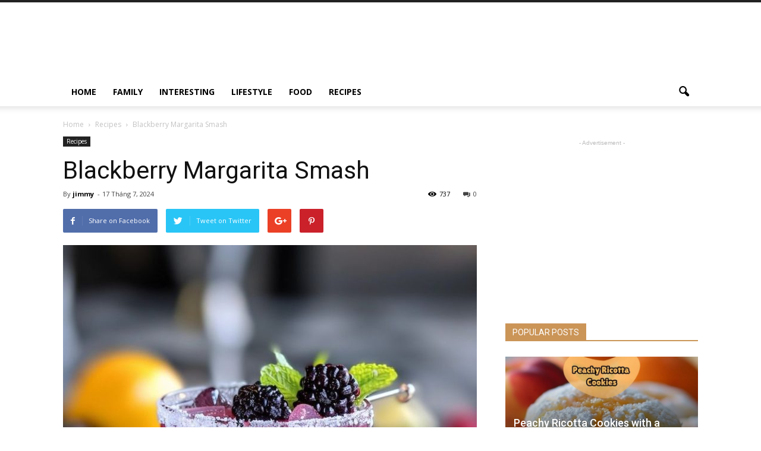

--- FILE ---
content_type: text/html; charset=UTF-8
request_url: https://dgratis.info/recipes/blackberry-margarita-smash/
body_size: 18035
content:
<!doctype html >
<!--[if IE 8]>    <html class="ie8" lang="en"> <![endif]-->
<!--[if IE 9]>    <html class="ie9" lang="en"> <![endif]-->
<!--[if gt IE 8]><!--> <html lang="vi"> <!--<![endif]-->
<head>
    <title>Blackberry Margarita Smash - dgratis.info</title>
    <meta charset="UTF-8" />
    <meta name="viewport" content="width=device-width, initial-scale=1.0">
    <link rel="pingback" href="https://dgratis.info/xmlrpc.php" />
    <meta name='robots' content='index, follow, max-image-preview:large, max-snippet:-1, max-video-preview:-1' />
<meta property="og:image" content="https://dgratis.info/wp-content/uploads/2024/07/Blackberry-Margarita-Smash-1.jpg" /><meta name="author" content="jimmy">

	<!-- This site is optimized with the Yoast SEO plugin v21.1 - https://yoast.com/wordpress/plugins/seo/ -->
	<link rel="canonical" href="https://dgratis.info/recipes/blackberry-margarita-smash/" />
	<meta property="og:locale" content="vi_VN" />
	<meta property="og:type" content="article" />
	<meta property="og:title" content="Blackberry Margarita Smash - dgratis.info" />
	<meta property="og:description" content="Blackberry Margarita SmashIngredients:&#8211; 1 cup fresh blackberries&#8211; 2 tablespoons sugar&#8211; 1/2 cup tequila&#8211; 1/4 cup lime juice (freshly squeezed)&#8211; 2 tablespoons triple sec&#8211; Ice cubes&#8211; Lime slices and additional blackberries for garnish&#8211; Salt or sugar for rimming the glassesInstructions :1. In a small bowl, muddle the blackberries with the sugar until the berries are broken [&hellip;]" />
	<meta property="og:url" content="https://dgratis.info/recipes/blackberry-margarita-smash/" />
	<meta property="og:site_name" content="dgratis.info" />
	<meta property="article:published_time" content="2024-07-17T16:09:03+00:00" />
	<meta property="og:image" content="http://dgratis.info/wp-content/uploads/2024/07/Blackberry-Margarita-Smash-1.jpg" />
	<meta property="og:image:width" content="720" />
	<meta property="og:image:height" content="900" />
	<meta property="og:image:type" content="image/jpeg" />
	<meta name="author" content="jimmy" />
	<meta name="twitter:card" content="summary_large_image" />
	<meta name="twitter:label1" content="Được viết bởi" />
	<meta name="twitter:data1" content="jimmy" />
	<meta name="twitter:label2" content="Ước tính thời gian đọc" />
	<meta name="twitter:data2" content="2 phút" />
	<script type="application/ld+json" class="yoast-schema-graph">{"@context":"https://schema.org","@graph":[{"@type":"WebPage","@id":"https://dgratis.info/recipes/blackberry-margarita-smash/","url":"https://dgratis.info/recipes/blackberry-margarita-smash/","name":"Blackberry Margarita Smash - dgratis.info","isPartOf":{"@id":"https://dgratis.info/#website"},"primaryImageOfPage":{"@id":"https://dgratis.info/recipes/blackberry-margarita-smash/#primaryimage"},"image":{"@id":"https://dgratis.info/recipes/blackberry-margarita-smash/#primaryimage"},"thumbnailUrl":"https://dgratis.info/wp-content/uploads/2024/07/Blackberry-Margarita-Smash-1.jpg","datePublished":"2024-07-17T16:09:03+00:00","dateModified":"2024-07-17T16:09:03+00:00","author":{"@id":"https://dgratis.info/#/schema/person/d5ad742bf1c71eab5475d385b2fce968"},"breadcrumb":{"@id":"https://dgratis.info/recipes/blackberry-margarita-smash/#breadcrumb"},"inLanguage":"vi","potentialAction":[{"@type":"ReadAction","target":["https://dgratis.info/recipes/blackberry-margarita-smash/"]}]},{"@type":"ImageObject","inLanguage":"vi","@id":"https://dgratis.info/recipes/blackberry-margarita-smash/#primaryimage","url":"https://dgratis.info/wp-content/uploads/2024/07/Blackberry-Margarita-Smash-1.jpg","contentUrl":"https://dgratis.info/wp-content/uploads/2024/07/Blackberry-Margarita-Smash-1.jpg","width":720,"height":900},{"@type":"BreadcrumbList","@id":"https://dgratis.info/recipes/blackberry-margarita-smash/#breadcrumb","itemListElement":[{"@type":"ListItem","position":1,"name":"Trang chủ","item":"https://dgratis.info/"},{"@type":"ListItem","position":2,"name":"Blackberry Margarita Smash"}]},{"@type":"WebSite","@id":"https://dgratis.info/#website","url":"https://dgratis.info/","name":"dgratis.info","description":"","potentialAction":[{"@type":"SearchAction","target":{"@type":"EntryPoint","urlTemplate":"https://dgratis.info/?s={search_term_string}"},"query-input":"required name=search_term_string"}],"inLanguage":"vi"},{"@type":"Person","@id":"https://dgratis.info/#/schema/person/d5ad742bf1c71eab5475d385b2fce968","name":"jimmy","image":{"@type":"ImageObject","inLanguage":"vi","@id":"https://dgratis.info/#/schema/person/image/","url":"https://secure.gravatar.com/avatar/dc5f6615dcc08ca56e46935593671f1f9fad86d23aec091bae7f746fddc1989e?s=96&d=mm&r=g","contentUrl":"https://secure.gravatar.com/avatar/dc5f6615dcc08ca56e46935593671f1f9fad86d23aec091bae7f746fddc1989e?s=96&d=mm&r=g","caption":"jimmy"},"sameAs":["http://dgratis.info/blog"],"url":"https://dgratis.info/author/jimmy/"}]}</script>
	<!-- / Yoast SEO plugin. -->


<link rel='dns-prefetch' href='//fonts.googleapis.com' />
<link rel="alternate" type="application/rss+xml" title="Dòng thông tin dgratis.info &raquo;" href="https://dgratis.info/feed/" />
<link rel="alternate" type="application/rss+xml" title="dgratis.info &raquo; Dòng bình luận" href="https://dgratis.info/comments/feed/" />
<link rel="alternate" type="application/rss+xml" title="dgratis.info &raquo; Blackberry Margarita Smash Dòng bình luận" href="https://dgratis.info/recipes/blackberry-margarita-smash/feed/" />
<link rel="alternate" title="oNhúng (JSON)" type="application/json+oembed" href="https://dgratis.info/wp-json/oembed/1.0/embed?url=https%3A%2F%2Fdgratis.info%2Frecipes%2Fblackberry-margarita-smash%2F" />
<link rel="alternate" title="oNhúng (XML)" type="text/xml+oembed" href="https://dgratis.info/wp-json/oembed/1.0/embed?url=https%3A%2F%2Fdgratis.info%2Frecipes%2Fblackberry-margarita-smash%2F&#038;format=xml" />
<style id='wp-img-auto-sizes-contain-inline-css' type='text/css'>
img:is([sizes=auto i],[sizes^="auto," i]){contain-intrinsic-size:3000px 1500px}
/*# sourceURL=wp-img-auto-sizes-contain-inline-css */
</style>
<style id='wp-emoji-styles-inline-css' type='text/css'>

	img.wp-smiley, img.emoji {
		display: inline !important;
		border: none !important;
		box-shadow: none !important;
		height: 1em !important;
		width: 1em !important;
		margin: 0 0.07em !important;
		vertical-align: -0.1em !important;
		background: none !important;
		padding: 0 !important;
	}
/*# sourceURL=wp-emoji-styles-inline-css */
</style>
<style id='wp-block-library-inline-css' type='text/css'>
:root{--wp-block-synced-color:#7a00df;--wp-block-synced-color--rgb:122,0,223;--wp-bound-block-color:var(--wp-block-synced-color);--wp-editor-canvas-background:#ddd;--wp-admin-theme-color:#007cba;--wp-admin-theme-color--rgb:0,124,186;--wp-admin-theme-color-darker-10:#006ba1;--wp-admin-theme-color-darker-10--rgb:0,107,160.5;--wp-admin-theme-color-darker-20:#005a87;--wp-admin-theme-color-darker-20--rgb:0,90,135;--wp-admin-border-width-focus:2px}@media (min-resolution:192dpi){:root{--wp-admin-border-width-focus:1.5px}}.wp-element-button{cursor:pointer}:root .has-very-light-gray-background-color{background-color:#eee}:root .has-very-dark-gray-background-color{background-color:#313131}:root .has-very-light-gray-color{color:#eee}:root .has-very-dark-gray-color{color:#313131}:root .has-vivid-green-cyan-to-vivid-cyan-blue-gradient-background{background:linear-gradient(135deg,#00d084,#0693e3)}:root .has-purple-crush-gradient-background{background:linear-gradient(135deg,#34e2e4,#4721fb 50%,#ab1dfe)}:root .has-hazy-dawn-gradient-background{background:linear-gradient(135deg,#faaca8,#dad0ec)}:root .has-subdued-olive-gradient-background{background:linear-gradient(135deg,#fafae1,#67a671)}:root .has-atomic-cream-gradient-background{background:linear-gradient(135deg,#fdd79a,#004a59)}:root .has-nightshade-gradient-background{background:linear-gradient(135deg,#330968,#31cdcf)}:root .has-midnight-gradient-background{background:linear-gradient(135deg,#020381,#2874fc)}:root{--wp--preset--font-size--normal:16px;--wp--preset--font-size--huge:42px}.has-regular-font-size{font-size:1em}.has-larger-font-size{font-size:2.625em}.has-normal-font-size{font-size:var(--wp--preset--font-size--normal)}.has-huge-font-size{font-size:var(--wp--preset--font-size--huge)}.has-text-align-center{text-align:center}.has-text-align-left{text-align:left}.has-text-align-right{text-align:right}.has-fit-text{white-space:nowrap!important}#end-resizable-editor-section{display:none}.aligncenter{clear:both}.items-justified-left{justify-content:flex-start}.items-justified-center{justify-content:center}.items-justified-right{justify-content:flex-end}.items-justified-space-between{justify-content:space-between}.screen-reader-text{border:0;clip-path:inset(50%);height:1px;margin:-1px;overflow:hidden;padding:0;position:absolute;width:1px;word-wrap:normal!important}.screen-reader-text:focus{background-color:#ddd;clip-path:none;color:#444;display:block;font-size:1em;height:auto;left:5px;line-height:normal;padding:15px 23px 14px;text-decoration:none;top:5px;width:auto;z-index:100000}html :where(.has-border-color){border-style:solid}html :where([style*=border-top-color]){border-top-style:solid}html :where([style*=border-right-color]){border-right-style:solid}html :where([style*=border-bottom-color]){border-bottom-style:solid}html :where([style*=border-left-color]){border-left-style:solid}html :where([style*=border-width]){border-style:solid}html :where([style*=border-top-width]){border-top-style:solid}html :where([style*=border-right-width]){border-right-style:solid}html :where([style*=border-bottom-width]){border-bottom-style:solid}html :where([style*=border-left-width]){border-left-style:solid}html :where(img[class*=wp-image-]){height:auto;max-width:100%}:where(figure){margin:0 0 1em}html :where(.is-position-sticky){--wp-admin--admin-bar--position-offset:var(--wp-admin--admin-bar--height,0px)}@media screen and (max-width:600px){html :where(.is-position-sticky){--wp-admin--admin-bar--position-offset:0px}}

/*# sourceURL=wp-block-library-inline-css */
</style><style id='global-styles-inline-css' type='text/css'>
:root{--wp--preset--aspect-ratio--square: 1;--wp--preset--aspect-ratio--4-3: 4/3;--wp--preset--aspect-ratio--3-4: 3/4;--wp--preset--aspect-ratio--3-2: 3/2;--wp--preset--aspect-ratio--2-3: 2/3;--wp--preset--aspect-ratio--16-9: 16/9;--wp--preset--aspect-ratio--9-16: 9/16;--wp--preset--color--black: #000000;--wp--preset--color--cyan-bluish-gray: #abb8c3;--wp--preset--color--white: #ffffff;--wp--preset--color--pale-pink: #f78da7;--wp--preset--color--vivid-red: #cf2e2e;--wp--preset--color--luminous-vivid-orange: #ff6900;--wp--preset--color--luminous-vivid-amber: #fcb900;--wp--preset--color--light-green-cyan: #7bdcb5;--wp--preset--color--vivid-green-cyan: #00d084;--wp--preset--color--pale-cyan-blue: #8ed1fc;--wp--preset--color--vivid-cyan-blue: #0693e3;--wp--preset--color--vivid-purple: #9b51e0;--wp--preset--gradient--vivid-cyan-blue-to-vivid-purple: linear-gradient(135deg,rgb(6,147,227) 0%,rgb(155,81,224) 100%);--wp--preset--gradient--light-green-cyan-to-vivid-green-cyan: linear-gradient(135deg,rgb(122,220,180) 0%,rgb(0,208,130) 100%);--wp--preset--gradient--luminous-vivid-amber-to-luminous-vivid-orange: linear-gradient(135deg,rgb(252,185,0) 0%,rgb(255,105,0) 100%);--wp--preset--gradient--luminous-vivid-orange-to-vivid-red: linear-gradient(135deg,rgb(255,105,0) 0%,rgb(207,46,46) 100%);--wp--preset--gradient--very-light-gray-to-cyan-bluish-gray: linear-gradient(135deg,rgb(238,238,238) 0%,rgb(169,184,195) 100%);--wp--preset--gradient--cool-to-warm-spectrum: linear-gradient(135deg,rgb(74,234,220) 0%,rgb(151,120,209) 20%,rgb(207,42,186) 40%,rgb(238,44,130) 60%,rgb(251,105,98) 80%,rgb(254,248,76) 100%);--wp--preset--gradient--blush-light-purple: linear-gradient(135deg,rgb(255,206,236) 0%,rgb(152,150,240) 100%);--wp--preset--gradient--blush-bordeaux: linear-gradient(135deg,rgb(254,205,165) 0%,rgb(254,45,45) 50%,rgb(107,0,62) 100%);--wp--preset--gradient--luminous-dusk: linear-gradient(135deg,rgb(255,203,112) 0%,rgb(199,81,192) 50%,rgb(65,88,208) 100%);--wp--preset--gradient--pale-ocean: linear-gradient(135deg,rgb(255,245,203) 0%,rgb(182,227,212) 50%,rgb(51,167,181) 100%);--wp--preset--gradient--electric-grass: linear-gradient(135deg,rgb(202,248,128) 0%,rgb(113,206,126) 100%);--wp--preset--gradient--midnight: linear-gradient(135deg,rgb(2,3,129) 0%,rgb(40,116,252) 100%);--wp--preset--font-size--small: 13px;--wp--preset--font-size--medium: 20px;--wp--preset--font-size--large: 36px;--wp--preset--font-size--x-large: 42px;--wp--preset--spacing--20: 0.44rem;--wp--preset--spacing--30: 0.67rem;--wp--preset--spacing--40: 1rem;--wp--preset--spacing--50: 1.5rem;--wp--preset--spacing--60: 2.25rem;--wp--preset--spacing--70: 3.38rem;--wp--preset--spacing--80: 5.06rem;--wp--preset--shadow--natural: 6px 6px 9px rgba(0, 0, 0, 0.2);--wp--preset--shadow--deep: 12px 12px 50px rgba(0, 0, 0, 0.4);--wp--preset--shadow--sharp: 6px 6px 0px rgba(0, 0, 0, 0.2);--wp--preset--shadow--outlined: 6px 6px 0px -3px rgb(255, 255, 255), 6px 6px rgb(0, 0, 0);--wp--preset--shadow--crisp: 6px 6px 0px rgb(0, 0, 0);}:where(.is-layout-flex){gap: 0.5em;}:where(.is-layout-grid){gap: 0.5em;}body .is-layout-flex{display: flex;}.is-layout-flex{flex-wrap: wrap;align-items: center;}.is-layout-flex > :is(*, div){margin: 0;}body .is-layout-grid{display: grid;}.is-layout-grid > :is(*, div){margin: 0;}:where(.wp-block-columns.is-layout-flex){gap: 2em;}:where(.wp-block-columns.is-layout-grid){gap: 2em;}:where(.wp-block-post-template.is-layout-flex){gap: 1.25em;}:where(.wp-block-post-template.is-layout-grid){gap: 1.25em;}.has-black-color{color: var(--wp--preset--color--black) !important;}.has-cyan-bluish-gray-color{color: var(--wp--preset--color--cyan-bluish-gray) !important;}.has-white-color{color: var(--wp--preset--color--white) !important;}.has-pale-pink-color{color: var(--wp--preset--color--pale-pink) !important;}.has-vivid-red-color{color: var(--wp--preset--color--vivid-red) !important;}.has-luminous-vivid-orange-color{color: var(--wp--preset--color--luminous-vivid-orange) !important;}.has-luminous-vivid-amber-color{color: var(--wp--preset--color--luminous-vivid-amber) !important;}.has-light-green-cyan-color{color: var(--wp--preset--color--light-green-cyan) !important;}.has-vivid-green-cyan-color{color: var(--wp--preset--color--vivid-green-cyan) !important;}.has-pale-cyan-blue-color{color: var(--wp--preset--color--pale-cyan-blue) !important;}.has-vivid-cyan-blue-color{color: var(--wp--preset--color--vivid-cyan-blue) !important;}.has-vivid-purple-color{color: var(--wp--preset--color--vivid-purple) !important;}.has-black-background-color{background-color: var(--wp--preset--color--black) !important;}.has-cyan-bluish-gray-background-color{background-color: var(--wp--preset--color--cyan-bluish-gray) !important;}.has-white-background-color{background-color: var(--wp--preset--color--white) !important;}.has-pale-pink-background-color{background-color: var(--wp--preset--color--pale-pink) !important;}.has-vivid-red-background-color{background-color: var(--wp--preset--color--vivid-red) !important;}.has-luminous-vivid-orange-background-color{background-color: var(--wp--preset--color--luminous-vivid-orange) !important;}.has-luminous-vivid-amber-background-color{background-color: var(--wp--preset--color--luminous-vivid-amber) !important;}.has-light-green-cyan-background-color{background-color: var(--wp--preset--color--light-green-cyan) !important;}.has-vivid-green-cyan-background-color{background-color: var(--wp--preset--color--vivid-green-cyan) !important;}.has-pale-cyan-blue-background-color{background-color: var(--wp--preset--color--pale-cyan-blue) !important;}.has-vivid-cyan-blue-background-color{background-color: var(--wp--preset--color--vivid-cyan-blue) !important;}.has-vivid-purple-background-color{background-color: var(--wp--preset--color--vivid-purple) !important;}.has-black-border-color{border-color: var(--wp--preset--color--black) !important;}.has-cyan-bluish-gray-border-color{border-color: var(--wp--preset--color--cyan-bluish-gray) !important;}.has-white-border-color{border-color: var(--wp--preset--color--white) !important;}.has-pale-pink-border-color{border-color: var(--wp--preset--color--pale-pink) !important;}.has-vivid-red-border-color{border-color: var(--wp--preset--color--vivid-red) !important;}.has-luminous-vivid-orange-border-color{border-color: var(--wp--preset--color--luminous-vivid-orange) !important;}.has-luminous-vivid-amber-border-color{border-color: var(--wp--preset--color--luminous-vivid-amber) !important;}.has-light-green-cyan-border-color{border-color: var(--wp--preset--color--light-green-cyan) !important;}.has-vivid-green-cyan-border-color{border-color: var(--wp--preset--color--vivid-green-cyan) !important;}.has-pale-cyan-blue-border-color{border-color: var(--wp--preset--color--pale-cyan-blue) !important;}.has-vivid-cyan-blue-border-color{border-color: var(--wp--preset--color--vivid-cyan-blue) !important;}.has-vivid-purple-border-color{border-color: var(--wp--preset--color--vivid-purple) !important;}.has-vivid-cyan-blue-to-vivid-purple-gradient-background{background: var(--wp--preset--gradient--vivid-cyan-blue-to-vivid-purple) !important;}.has-light-green-cyan-to-vivid-green-cyan-gradient-background{background: var(--wp--preset--gradient--light-green-cyan-to-vivid-green-cyan) !important;}.has-luminous-vivid-amber-to-luminous-vivid-orange-gradient-background{background: var(--wp--preset--gradient--luminous-vivid-amber-to-luminous-vivid-orange) !important;}.has-luminous-vivid-orange-to-vivid-red-gradient-background{background: var(--wp--preset--gradient--luminous-vivid-orange-to-vivid-red) !important;}.has-very-light-gray-to-cyan-bluish-gray-gradient-background{background: var(--wp--preset--gradient--very-light-gray-to-cyan-bluish-gray) !important;}.has-cool-to-warm-spectrum-gradient-background{background: var(--wp--preset--gradient--cool-to-warm-spectrum) !important;}.has-blush-light-purple-gradient-background{background: var(--wp--preset--gradient--blush-light-purple) !important;}.has-blush-bordeaux-gradient-background{background: var(--wp--preset--gradient--blush-bordeaux) !important;}.has-luminous-dusk-gradient-background{background: var(--wp--preset--gradient--luminous-dusk) !important;}.has-pale-ocean-gradient-background{background: var(--wp--preset--gradient--pale-ocean) !important;}.has-electric-grass-gradient-background{background: var(--wp--preset--gradient--electric-grass) !important;}.has-midnight-gradient-background{background: var(--wp--preset--gradient--midnight) !important;}.has-small-font-size{font-size: var(--wp--preset--font-size--small) !important;}.has-medium-font-size{font-size: var(--wp--preset--font-size--medium) !important;}.has-large-font-size{font-size: var(--wp--preset--font-size--large) !important;}.has-x-large-font-size{font-size: var(--wp--preset--font-size--x-large) !important;}
/*# sourceURL=global-styles-inline-css */
</style>

<style id='classic-theme-styles-inline-css' type='text/css'>
/*! This file is auto-generated */
.wp-block-button__link{color:#fff;background-color:#32373c;border-radius:9999px;box-shadow:none;text-decoration:none;padding:calc(.667em + 2px) calc(1.333em + 2px);font-size:1.125em}.wp-block-file__button{background:#32373c;color:#fff;text-decoration:none}
/*# sourceURL=/wp-includes/css/classic-themes.min.css */
</style>
<link rel='stylesheet' id='google_font_open_sans-css' href='https://fonts.googleapis.com/css?family=Open+Sans%3A300italic%2C400italic%2C600italic%2C400%2C600%2C700&#038;ver=6.9' type='text/css' media='all' />
<link rel='stylesheet' id='google_font_roboto-css' href='https://fonts.googleapis.com/css?family=Roboto%3A500%2C400italic%2C700%2C900%2C500italic%2C400%2C300&#038;ver=6.9' type='text/css' media='all' />
<link rel='stylesheet' id='js_composer_front-css' href='https://dgratis.info/wp-content/plugins/js_composer/assets/css/js_composer.min.css?ver=4.11.2' type='text/css' media='all' />
<link rel='stylesheet' id='td-theme-css' href='https://dgratis.info/wp-content/themes/Newspaper/style.css?ver=7.0' type='text/css' media='all' />
<link rel='stylesheet' id='td-theme-demo-style-css' href='https://dgratis.info/wp-content/themes/Newspaper/includes/demos/blog/demo_style.css?ver=7.0' type='text/css' media='all' />
<script type="text/javascript" src="https://dgratis.info/wp-includes/js/jquery/jquery.min.js?ver=3.7.1" id="jquery-core-js"></script>
<script type="text/javascript" src="https://dgratis.info/wp-includes/js/jquery/jquery-migrate.min.js?ver=3.4.1" id="jquery-migrate-js"></script>
<link rel="https://api.w.org/" href="https://dgratis.info/wp-json/" /><link rel="alternate" title="JSON" type="application/json" href="https://dgratis.info/wp-json/wp/v2/posts/19549" /><link rel="EditURI" type="application/rsd+xml" title="RSD" href="https://dgratis.info/xmlrpc.php?rsd" />
<meta name="generator" content="WordPress 6.9" />
<link rel='shortlink' href='https://dgratis.info/?p=19549' />
<!--[if lt IE 9]><script src="https://html5shim.googlecode.com/svn/trunk/html5.js"></script><![endif]-->
    <meta name="generator" content="Powered by Visual Composer - drag and drop page builder for WordPress."/>
<!--[if lte IE 9]><link rel="stylesheet" type="text/css" href="https://dgratis.info/wp-content/plugins/js_composer/assets/css/vc_lte_ie9.min.css" media="screen"><![endif]--><!--[if IE  8]><link rel="stylesheet" type="text/css" href="https://dgratis.info/wp-content/plugins/js_composer/assets/css/vc-ie8.min.css" media="screen"><![endif]-->
<!-- JS generated by theme -->

<script>
    
    

	    var tdBlocksArray = []; //here we store all the items for the current page

	    //td_block class - each ajax block uses a object of this class for requests
	    function tdBlock() {
		    this.id = '';
		    this.block_type = 1; //block type id (1-234 etc)
		    this.atts = '';
		    this.td_column_number = '';
		    this.td_current_page = 1; //
		    this.post_count = 0; //from wp
		    this.found_posts = 0; //from wp
		    this.max_num_pages = 0; //from wp
		    this.td_filter_value = ''; //current live filter value
		    this.is_ajax_running = false;
		    this.td_user_action = ''; // load more or infinite loader (used by the animation)
		    this.header_color = '';
		    this.ajax_pagination_infinite_stop = ''; //show load more at page x
	    }


        // td_js_generator - mini detector
        (function(){
            var htmlTag = document.getElementsByTagName("html")[0];

            if ( navigator.userAgent.indexOf("MSIE 10.0") > -1 ) {
                htmlTag.className += ' ie10';
            }

            if ( !!navigator.userAgent.match(/Trident.*rv\:11\./) ) {
                htmlTag.className += ' ie11';
            }

            if ( /(iPad|iPhone|iPod)/g.test(navigator.userAgent) ) {
                htmlTag.className += ' td-md-is-ios';
            }

            var user_agent = navigator.userAgent.toLowerCase();
            if ( user_agent.indexOf("android") > -1 ) {
                htmlTag.className += ' td-md-is-android';
            }

            if ( -1 !== navigator.userAgent.indexOf('Mac OS X')  ) {
                htmlTag.className += ' td-md-is-os-x';
            }

            if ( /chrom(e|ium)/.test(navigator.userAgent.toLowerCase()) ) {
               htmlTag.className += ' td-md-is-chrome';
            }

            if ( -1 !== navigator.userAgent.indexOf('Firefox') ) {
                htmlTag.className += ' td-md-is-firefox';
            }

            if ( -1 !== navigator.userAgent.indexOf('Safari') && -1 === navigator.userAgent.indexOf('Chrome') ) {
                htmlTag.className += ' td-md-is-safari';
            }

        })();




        var tdLocalCache = {};

        ( function () {
            "use strict";

            tdLocalCache = {
                data: {},
                remove: function (resource_id) {
                    delete tdLocalCache.data[resource_id];
                },
                exist: function (resource_id) {
                    return tdLocalCache.data.hasOwnProperty(resource_id) && tdLocalCache.data[resource_id] !== null;
                },
                get: function (resource_id) {
                    return tdLocalCache.data[resource_id];
                },
                set: function (resource_id, cachedData) {
                    tdLocalCache.remove(resource_id);
                    tdLocalCache.data[resource_id] = cachedData;
                }
            };
        })();

    
    
var td_viewport_interval_list=[{"limitBottom":767,"sidebarWidth":228},{"limitBottom":1018,"sidebarWidth":300},{"limitBottom":1140,"sidebarWidth":324}];
var td_animation_stack_effect="type0";
var tds_animation_stack=true;
var td_animation_stack_specific_selectors=".entry-thumb, img";
var td_animation_stack_general_selectors=".td-animation-stack img, .post img";
var td_ajax_url="https:\/\/dgratis.info\/wp-admin\/admin-ajax.php?td_theme_name=Newspaper&v=7.0";
var td_get_template_directory_uri="https:\/\/dgratis.info\/wp-content\/themes\/Newspaper";
var tds_snap_menu="";
var tds_logo_on_sticky="";
var tds_header_style="";
var td_please_wait="Please wait...";
var td_email_user_pass_incorrect="User or password incorrect!";
var td_email_user_incorrect="Email or username incorrect!";
var td_email_incorrect="Email incorrect!";
var tds_more_articles_on_post_enable="";
var tds_more_articles_on_post_time_to_wait="";
var tds_more_articles_on_post_pages_distance_from_top=0;
var tds_theme_color_site_wide="#4db2ec";
var tds_smart_sidebar="";
var tdThemeName="Newspaper";
var td_magnific_popup_translation_tPrev="Previous (Left arrow key)";
var td_magnific_popup_translation_tNext="Next (Right arrow key)";
var td_magnific_popup_translation_tCounter="%curr% of %total%";
var td_magnific_popup_translation_ajax_tError="The content from %url% could not be loaded.";
var td_magnific_popup_translation_image_tError="The image #%curr% could not be loaded.";
var td_ad_background_click_link="";
var td_ad_background_click_target="";
</script>

<!-- Google tag (gtag.js) -->
<script async src="https://www.googletagmanager.com/gtag/js?id=UA-125024959-18"></script>
<script>
  window.dataLayer = window.dataLayer || [];
  function gtag(){dataLayer.push(arguments);}
  gtag('js', new Date());

  gtag('config', 'UA-125024959-18');
</script>
<noscript><style type="text/css"> .wpb_animate_when_almost_visible { opacity: 1; }</style></noscript></head>

<body class="wp-singular post-template-default single single-post postid-19549 single-format-standard wp-theme-Newspaper blackberry-margarita-smash wpb-js-composer js-comp-ver-4.11.2 vc_responsive td-animation-stack-type0 td-full-layout" itemscope="itemscope" itemtype="https://schema.org/WebPage">

        <div class="td-scroll-up"><i class="td-icon-menu-up"></i></div>
    
    <div class="td-menu-background"></div>
<div id="td-mobile-nav">
    <div class="td-mobile-container">
        <!-- mobile menu top section -->
        <div class="td-menu-socials-wrap">
            <!-- socials -->
            <div class="td-menu-socials">
                            </div>
            <!-- close button -->
            <div class="td-mobile-close">
                <a href="#"><i class="td-icon-close-mobile"></i></a>
            </div>
        </div>

        <!-- login section -->
        
        <!-- menu section -->
        <div class="td-mobile-content">
            <div class="menu-header-menu-container"><ul id="menu-header-menu" class="td-mobile-main-menu"><li id="menu-item-672" class="menu-item menu-item-type-post_type menu-item-object-page menu-item-home menu-item-first menu-item-672"><a href="https://dgratis.info/">Home</a></li>
<li id="menu-item-7374" class="menu-item menu-item-type-taxonomy menu-item-object-category menu-item-7374"><a href="https://dgratis.info/category/family/">Family</a></li>
<li id="menu-item-7546" class="menu-item menu-item-type-taxonomy menu-item-object-category menu-item-7546"><a href="https://dgratis.info/category/interesting/">Interesting</a></li>
<li id="menu-item-7547" class="menu-item menu-item-type-taxonomy menu-item-object-category menu-item-7547"><a href="https://dgratis.info/category/lifestyle/">Lifestyle</a></li>
<li id="menu-item-8092" class="menu-item menu-item-type-taxonomy menu-item-object-category menu-item-8092"><a href="https://dgratis.info/category/food/">Food</a></li>
<li id="menu-item-18180" class="menu-item menu-item-type-taxonomy menu-item-object-category current-post-ancestor current-menu-parent current-post-parent menu-item-18180"><a href="https://dgratis.info/category/recipes/">Recipes</a></li>
</ul></div>        </div>
    </div>

    <!-- register/login section -->
    </div>    <div class="td-search-background"></div>
<div class="td-search-wrap-mob">
	<div class="td-drop-down-search" aria-labelledby="td-header-search-button">
		<form method="get" class="td-search-form" action="https://dgratis.info/">
			<!-- close button -->
			<div class="td-search-close">
				<a href="#"><i class="td-icon-close-mobile"></i></a>
			</div>
			<div role="search" class="td-search-input">
				<span>Search</span>
				<input id="td-header-search-mob" type="text" value="" name="s" autocomplete="off" />
			</div>
		</form>
		<div id="td-aj-search-mob"></div>
	</div>
</div>    
    
    <div id="td-outer-wrap">
    
        <!--
Header style 1
-->

<div class="td-header-wrap td-header-style-1">

    <div class="td-header-top-menu-full">
        <div class="td-container td-header-row td-header-top-menu">
            
    <div class="top-bar-style-1">
        
<div class="td-header-sp-top-menu">


	</div>
            </div>

<!-- LOGIN MODAL -->

                <div  id="login-form" class="white-popup-block mfp-hide mfp-with-anim">
                    <ul class="td-login-tabs">
                        <li><a id="login-link" class="td_login_tab_focus">LOG IN</a></li>
                    </ul>



                    <div class="td-login-wrap">
                        <div class="td_display_err"></div>

                        <div id="td-login-div" class="">
                            <div class="td-login-panel-title">Welcome! Log into your account</div>
                            <input class="td-login-input" type="text" name="login_email" id="login_email" placeholder="your username" value="" required>
                            <input class="td-login-input" type="password" name="login_pass" id="login_pass" value="" placeholder="your password" required>
                            <input type="button" name="login_button" id="login_button" class="wpb_button btn td-login-button" value="Log In">


                            <div class="td-login-info-text"><a href="#" id="forgot-pass-link">Forgot your password?</a></div>


                        </div>

                        

                         <div id="td-forgot-pass-div" class="td-display-none">
                            <div class="td-login-panel-title">Recover your password</div>
                            <input class="td-login-input" type="text" name="forgot_email" id="forgot_email" placeholder="your email" value="" required>
                            <input type="button" name="forgot_button" id="forgot_button" class="wpb_button btn td-login-button" value="Send My Pass">
                        </div>




                    </div>
                </div>
                        </div>
    </div>

    <div class="td-banner-wrap-full td-logo-wrap-full">
        <div class="td-container td-header-row td-header-header">
            <div class="td-header-sp-logo">
                            </div>
            <div class="td-header-sp-recs">
                <div class="td-header-rec-wrap">
    
 <!-- A generated by theme --> 

<script async src="//pagead2.googlesyndication.com/pagead/js/adsbygoogle.js"></script><div class="td-g-rec td-g-rec-id-header">
<script type="text/javascript">
var td_screen_width = document.body.clientWidth;

                    if ( td_screen_width >= 1140 ) {
                        /* large monitors */
                        document.write('<ins class="adsbygoogle" style="display:inline-block;width:728px;height:90px" data-ad-client="ca-pub-2450909541312876" data-ad-slot="2557958653"></ins>');
                        (adsbygoogle = window.adsbygoogle || []).push({});
                    }
            
	                    if ( td_screen_width >= 1019  && td_screen_width < 1140 ) {
	                        /* landscape tablets */
                        document.write('<ins class="adsbygoogle" style="display:inline-block;width:468px;height:60px" data-ad-client="ca-pub-2450909541312876" data-ad-slot="2557958653"></ins>');
	                        (adsbygoogle = window.adsbygoogle || []).push({});
	                    }
	                
                    if ( td_screen_width >= 768  && td_screen_width < 1019 ) {
                        /* portrait tablets */
                        document.write('<ins class="adsbygoogle" style="display:inline-block;width:468px;height:60px" data-ad-client="ca-pub-2450909541312876" data-ad-slot="2557958653"></ins>');
                        (adsbygoogle = window.adsbygoogle || []).push({});
                    }
                
                    if ( td_screen_width < 768 ) {
                        /* Phones */
                        document.write('<ins class="adsbygoogle" style="display:inline-block;width:320px;height:50px" data-ad-client="ca-pub-2450909541312876" data-ad-slot="2557958653"></ins>');
                        (adsbygoogle = window.adsbygoogle || []).push({});
                    }
                </script>
</div>

 <!-- end A --> 


</div>            </div>
        </div>
    </div>

    <div class="td-header-menu-wrap-full">
        <div class="td-header-menu-wrap td-header-gradient">
            <div class="td-container td-header-row td-header-main-menu">
                <div id="td-header-menu" role="navigation">
    <div id="td-top-mobile-toggle"><a href="#"><i class="td-icon-font td-icon-mobile"></i></a></div>
    <div class="td-main-menu-logo td-logo-in-header">
            </div>
    <div class="menu-header-menu-container"><ul id="menu-header-menu-1" class="sf-menu"><li class="menu-item menu-item-type-post_type menu-item-object-page menu-item-home menu-item-first td-menu-item td-normal-menu menu-item-672"><a href="https://dgratis.info/">Home</a></li>
<li class="menu-item menu-item-type-taxonomy menu-item-object-category td-menu-item td-normal-menu menu-item-7374"><a href="https://dgratis.info/category/family/">Family</a></li>
<li class="menu-item menu-item-type-taxonomy menu-item-object-category td-menu-item td-normal-menu menu-item-7546"><a href="https://dgratis.info/category/interesting/">Interesting</a></li>
<li class="menu-item menu-item-type-taxonomy menu-item-object-category td-menu-item td-normal-menu menu-item-7547"><a href="https://dgratis.info/category/lifestyle/">Lifestyle</a></li>
<li class="menu-item menu-item-type-taxonomy menu-item-object-category td-menu-item td-normal-menu menu-item-8092"><a href="https://dgratis.info/category/food/">Food</a></li>
<li class="menu-item menu-item-type-taxonomy menu-item-object-category current-post-ancestor current-menu-parent current-post-parent td-menu-item td-normal-menu menu-item-18180"><a href="https://dgratis.info/category/recipes/">Recipes</a></li>
</ul></div></div>


<div class="td-search-wrapper">
    <div id="td-top-search">
        <!-- Search -->
        <div class="header-search-wrap">
            <div class="dropdown header-search">
                <a id="td-header-search-button" href="#" role="button" class="dropdown-toggle " data-toggle="dropdown"><i class="td-icon-search"></i></a>
                <a id="td-header-search-button-mob" href="#" role="button" class="dropdown-toggle " data-toggle="dropdown"><i class="td-icon-search"></i></a>
            </div>
        </div>
    </div>
</div>

<div class="header-search-wrap">
	<div class="dropdown header-search">
		<div class="td-drop-down-search" aria-labelledby="td-header-search-button">
			<form method="get" class="td-search-form" action="https://dgratis.info/">
				<div role="search" class="td-head-form-search-wrap">
					<input id="td-header-search" type="text" value="" name="s" autocomplete="off" /><input class="wpb_button wpb_btn-inverse btn" type="submit" id="td-header-search-top" value="Search" />
				</div>
			</form>
			<div id="td-aj-search"></div>
		</div>
	</div>
</div>            </div>
        </div>
    </div>

</div><div class="td-main-content-wrap">

    <div class="td-container td-post-template-default ">
        <div class="td-crumb-container"><div class="entry-crumbs"><span itemscope itemtype="http://data-vocabulary.org/Breadcrumb"><a title="" class="entry-crumb" itemprop="url" href="https://dgratis.info/"><span itemprop="title">Home</span></a></span> <i class="td-icon-right td-bread-sep"></i> <span itemscope itemtype="http://data-vocabulary.org/Breadcrumb"><a title="View all posts in Recipes" class="entry-crumb" itemprop="url" href="https://dgratis.info/category/recipes/"><span itemprop="title">Recipes</span></a></span> <i class="td-icon-right td-bread-sep td-bred-no-url-last"></i> <span class="td-bred-no-url-last" itemscope itemtype="http://data-vocabulary.org/Breadcrumb"><meta itemprop="title" content = "Blackberry Margarita Smash"><meta itemprop="url" content = "https://dgratis.info/recipes/blackberry-margarita-smash/">Blackberry Margarita Smash</span></div></div>

        <div class="td-pb-row">
                                    <div class="td-pb-span8 td-main-content" role="main">
                            <div class="td-ss-main-content">
                                
    <article id="post-19549" class="post-19549 post type-post status-publish format-standard has-post-thumbnail hentry category-recipes tag-foodie-favorites" itemscope itemtype="https://schema.org/Article">
        <div class="td-post-header">

            <ul class="td-category"><li class="entry-category"><a  href="https://dgratis.info/category/recipes/">Recipes</a></li></ul>
            <header class="td-post-title">
                <h1 class="entry-title">Blackberry Margarita Smash</h1>

                

                <div class="td-module-meta-info">
                    <div class="td-post-author-name">By <a href="https://dgratis.info/author/jimmy/">jimmy</a> - </div>                    <span class="td-post-date"><time class="entry-date updated td-module-date" datetime="2024-07-17T16:09:03+00:00" >17 Tháng 7, 2024</time></span>                    <div class="td-post-comments"><a href="https://dgratis.info/recipes/blackberry-margarita-smash/#respond"><i class="td-icon-comments"></i>0</a></div>                    <div class="td-post-views"><i class="td-icon-views"></i><span class="td-nr-views-19549">737</span></div>                </div>

            </header>

        </div>

        <div class="td-post-sharing td-post-sharing-top ">
				<div class="td-default-sharing">
		            <a class="td-social-sharing-buttons td-social-facebook" href="http://www.facebook.com/sharer.php?u=https%3A%2F%2Fdgratis.info%2Frecipes%2Fblackberry-margarita-smash%2F" onclick="window.open(this.href, 'mywin','left=50,top=50,width=600,height=350,toolbar=0'); return false;"><i class="td-icon-facebook"></i><div class="td-social-but-text">Share on Facebook</div></a>
		            <a class="td-social-sharing-buttons td-social-twitter" href="https://twitter.com/intent/tweet?text=Blackberry+Margarita+Smash&url=https%3A%2F%2Fdgratis.info%2Frecipes%2Fblackberry-margarita-smash%2F&via=dgratis.info"  ><i class="td-icon-twitter"></i><div class="td-social-but-text">Tweet on Twitter</div></a>
		            <a class="td-social-sharing-buttons td-social-google" href="http://plus.google.com/share?url=https://dgratis.info/recipes/blackberry-margarita-smash/" onclick="window.open(this.href, 'mywin','left=50,top=50,width=600,height=350,toolbar=0'); return false;"><i class="td-icon-googleplus"></i></a>
		            <a class="td-social-sharing-buttons td-social-pinterest" href="http://pinterest.com/pin/create/button/?url=https://dgratis.info/recipes/blackberry-margarita-smash/&amp;media=https://dgratis.info/wp-content/uploads/2024/07/Blackberry-Margarita-Smash-1.jpg&description=Blackberry+Margarita+Smash" onclick="window.open(this.href, 'mywin','left=50,top=50,width=600,height=350,toolbar=0'); return false;"><i class="td-icon-pinterest"></i></a>
		            <a class="td-social-sharing-buttons td-social-whatsapp" href="whatsapp://send?text=Blackberry+Margarita+Smash%20-%20https%3A%2F%2Fdgratis.info%2Frecipes%2Fblackberry-margarita-smash%2F" ><i class="td-icon-whatsapp"></i></a>
	            </div></div>

        <div class="td-post-content">

        <div class="td-post-featured-image"><a href="https://dgratis.info/wp-content/uploads/2024/07/Blackberry-Margarita-Smash-1.jpg" data-caption=""><img width="696" height="870" class="entry-thumb td-modal-image" src="https://dgratis.info/wp-content/uploads/2024/07/Blackberry-Margarita-Smash-1-696x870.jpg" alt="" title="Blackberry-Margarita-Smash-1"/></a></div>
        
 <!-- A generated by theme --> 

<script async src="//pagead2.googlesyndication.com/pagead/js/adsbygoogle.js"></script><div class="td-g-rec td-g-rec-id-content_top">
<script type="text/javascript">
var td_screen_width = document.body.clientWidth;

                    if ( td_screen_width >= 1140 ) {
                        /* large monitors */
                        document.write('<ins class="adsbygoogle" style="display:inline-block;width:468px;height:60px" data-ad-client="ca-pub-2450909541312876" data-ad-slot="2557958653"></ins>');
                        (adsbygoogle = window.adsbygoogle || []).push({});
                    }
            
	                    if ( td_screen_width >= 1019  && td_screen_width < 1140 ) {
	                        /* landscape tablets */
                        document.write('<ins class="adsbygoogle" style="display:inline-block;width:468px;height:60px" data-ad-client="ca-pub-2450909541312876" data-ad-slot="2557958653"></ins>');
	                        (adsbygoogle = window.adsbygoogle || []).push({});
	                    }
	                
                    if ( td_screen_width >= 768  && td_screen_width < 1019 ) {
                        /* portrait tablets */
                        document.write('<ins class="adsbygoogle" style="display:inline-block;width:468px;height:60px" data-ad-client="ca-pub-2450909541312876" data-ad-slot="2557958653"></ins>');
                        (adsbygoogle = window.adsbygoogle || []).push({});
                    }
                
                    if ( td_screen_width < 768 ) {
                        /* Phones */
                        document.write('<ins class="adsbygoogle" style="display:inline-block;width:300px;height:250px" data-ad-client="ca-pub-2450909541312876" data-ad-slot="2557958653"></ins>');
                        (adsbygoogle = window.adsbygoogle || []).push({});
                    }
                </script>
</div>

 <!-- end A --> 


 <!-- A generated by theme --> 

<script async src="//pagead2.googlesyndication.com/pagead/js/adsbygoogle.js"></script><div class="td-g-rec td-g-rec-id-content_inline">
<script type="text/javascript">
var td_screen_width = document.body.clientWidth;

                    if ( td_screen_width >= 1140 ) {
                        /* large monitors */
                        document.write('<ins class="adsbygoogle" style="display:inline-block;width:468px;height:60px" data-ad-client="ca-pub-2450909541312876" data-ad-slot="2557958653"></ins>');
                        (adsbygoogle = window.adsbygoogle || []).push({});
                    }
            
	                    if ( td_screen_width >= 1019  && td_screen_width < 1140 ) {
	                        /* landscape tablets */
                        document.write('<ins class="adsbygoogle" style="display:inline-block;width:468px;height:60px" data-ad-client="ca-pub-2450909541312876" data-ad-slot="2557958653"></ins>');
	                        (adsbygoogle = window.adsbygoogle || []).push({});
	                    }
	                
                    if ( td_screen_width >= 768  && td_screen_width < 1019 ) {
                        /* portrait tablets */
                        document.write('<ins class="adsbygoogle" style="display:inline-block;width:468px;height:60px" data-ad-client="ca-pub-2450909541312876" data-ad-slot="2557958653"></ins>');
                        (adsbygoogle = window.adsbygoogle || []).push({});
                    }
                
                    if ( td_screen_width < 768 ) {
                        /* Phones */
                        document.write('<ins class="adsbygoogle" style="display:inline-block;width:320px;height:50px" data-ad-client="ca-pub-2450909541312876" data-ad-slot="2557958653"></ins>');
                        (adsbygoogle = window.adsbygoogle || []).push({});
                    }
                </script>
</div>

 <!-- end A --> 

<p>Blackberry Margarita Smash<br class="html-br" /><br class="html-br" />Ingredients:<br class="html-br" /><br class="html-br" />&#8211; 1 cup fresh blackberries<br class="html-br" />&#8211; 2 tablespoons sugar<br class="html-br" />&#8211; 1/2 cup tequila<br class="html-br" />&#8211; 1/4 cup lime juice (freshly squeezed)<br class="html-br" />&#8211; 2 tablespoons triple sec<br class="html-br" />&#8211; Ice cubes<br class="html-br" />&#8211; Lime slices and additional blackberries for garnish<br class="html-br" />&#8211; Salt or sugar for rimming the glasses<br class="html-br" /><img fetchpriority="high" decoding="async" class="alignnone size-full wp-image-19551" src="http://dgratis.info/wp-content/uploads/2024/07/Blackberry-Margarita-Smash-1.jpg" width="720" height="900" alt="" srcset="https://dgratis.info/wp-content/uploads/2024/07/Blackberry-Margarita-Smash-1.jpg 720w, https://dgratis.info/wp-content/uploads/2024/07/Blackberry-Margarita-Smash-1-240x300.jpg 240w, https://dgratis.info/wp-content/uploads/2024/07/Blackberry-Margarita-Smash-1-696x870.jpg 696w, https://dgratis.info/wp-content/uploads/2024/07/Blackberry-Margarita-Smash-1-336x420.jpg 336w" sizes="(max-width: 720px) 100vw, 720px" /><br class="html-br" />Instructions :<br class="html-br" /><br class="html-br" />1. In a small bowl, muddle the blackberries with the sugar until the berries are broken down and the sugar is mostly dissolved.<br class="html-br" />2. Strain the blackberry mixture through a fine mesh sieve into a pitcher, pressing on the solids to extract as much liquid as possible. Discard the solids.<br class="html-br" />3. To the pitcher, add the tequila, lime juice, and triple sec. Stir well to combine.<br class="html-br" />4. Prepare your serving glasses by running a lime slice around the rim and then dipping the rim into a plate of salt or sugar, depending on your preference.<br class="html-br" />5. Fill the glasses with ice cubes and pour the blackberry margarita mixture over the ice. Garnish with lime slices and additional blackberries.<br class="html-br" />6. Serve immediately and enjoy the refreshing blend of sweet blackberries and tangy lime.</p>

 <!-- A generated by theme --> 

<script async src="//pagead2.googlesyndication.com/pagead/js/adsbygoogle.js"></script><div class="td-g-rec td-g-rec-id-content_bottom">
<script type="text/javascript">
var td_screen_width = document.body.clientWidth;

                    if ( td_screen_width >= 1140 ) {
                        /* large monitors */
                        document.write('<ins class="adsbygoogle" style="display:inline-block;width:468px;height:60px" data-ad-client="ca-pub-2450909541312876" data-ad-slot="2557958653"></ins>');
                        (adsbygoogle = window.adsbygoogle || []).push({});
                    }
            
	                    if ( td_screen_width >= 1019  && td_screen_width < 1140 ) {
	                        /* landscape tablets */
                        document.write('<ins class="adsbygoogle" style="display:inline-block;width:468px;height:60px" data-ad-client="ca-pub-2450909541312876" data-ad-slot="2557958653"></ins>');
	                        (adsbygoogle = window.adsbygoogle || []).push({});
	                    }
	                
                    if ( td_screen_width >= 768  && td_screen_width < 1019 ) {
                        /* portrait tablets */
                        document.write('<ins class="adsbygoogle" style="display:inline-block;width:468px;height:60px" data-ad-client="ca-pub-2450909541312876" data-ad-slot="2557958653"></ins>');
                        (adsbygoogle = window.adsbygoogle || []).push({});
                    }
                
                    if ( td_screen_width < 768 ) {
                        /* Phones */
                        document.write('<ins class="adsbygoogle" style="display:inline-block;width:300px;height:250px" data-ad-client="ca-pub-2450909541312876" data-ad-slot="2557958653"></ins>');
                        (adsbygoogle = window.adsbygoogle || []).push({});
                    }
                </script>
</div>

 <!-- end A --> 

        </div>


        <footer>
                        
            <div class="td-post-source-tags">
                                <ul class="td-tags td-post-small-box clearfix"><li><span>TAGS</span></li><li><a href="https://dgratis.info/tag/foodie-favorites/">Foodie Favorites</a></li></ul>            </div>

            <div class="td-post-sharing td-post-sharing-bottom td-with-like"><span class="td-post-share-title">SHARE</span>
            <div class="td-default-sharing">
	            <a class="td-social-sharing-buttons td-social-facebook" href="http://www.facebook.com/sharer.php?u=https%3A%2F%2Fdgratis.info%2Frecipes%2Fblackberry-margarita-smash%2F" onclick="window.open(this.href, 'mywin','left=50,top=50,width=600,height=350,toolbar=0'); return false;"><i class="td-icon-facebook"></i><div class="td-social-but-text">Facebook</div></a>
	            <a class="td-social-sharing-buttons td-social-twitter" href="https://twitter.com/intent/tweet?text=Blackberry+Margarita+Smash&url=https%3A%2F%2Fdgratis.info%2Frecipes%2Fblackberry-margarita-smash%2F&via=dgratis.info"><i class="td-icon-twitter"></i><div class="td-social-but-text">Twitter</div></a>
	            <a class="td-social-sharing-buttons td-social-google" href="http://plus.google.com/share?url=https://dgratis.info/recipes/blackberry-margarita-smash/" onclick="window.open(this.href, 'mywin','left=50,top=50,width=600,height=350,toolbar=0'); return false;"><i class="td-icon-googleplus"></i></a>
	            <a class="td-social-sharing-buttons td-social-pinterest" href="http://pinterest.com/pin/create/button/?url=https://dgratis.info/recipes/blackberry-margarita-smash/&amp;media=https://dgratis.info/wp-content/uploads/2024/07/Blackberry-Margarita-Smash-1.jpg&description=Blackberry+Margarita+Smash" onclick="window.open(this.href, 'mywin','left=50,top=50,width=600,height=350,toolbar=0'); return false;"><i class="td-icon-pinterest"></i></a>
	            <a class="td-social-sharing-buttons td-social-whatsapp" href="whatsapp://send?text=Blackberry+Margarita+Smash%20-%20https%3A%2F%2Fdgratis.info%2Frecipes%2Fblackberry-margarita-smash%2F" ><i class="td-icon-whatsapp"></i></a>
            </div><div class="td-classic-sharing"><ul><li class="td-classic-facebook"><iframe frameBorder="0" src="https://www.facebook.com/plugins/like.php?href=https://dgratis.info/recipes/blackberry-margarita-smash/&amp;layout=button_count&amp;show_faces=false&amp;width=105&amp;action=like&amp;colorscheme=light&amp;height=21" style="border:none; overflow:hidden; width:105px; height:21px; background-color:transparent;"></iframe></li><li class="td-classic-twitter"><a href="https://twitter.com/share" class="twitter-share-button" data-url="https://dgratis.info/recipes/blackberry-margarita-smash/" data-text="Blackberry Margarita Smash" data-via="" data-lang="en">tweet</a> <script>!function(d,s,id){var js,fjs=d.getElementsByTagName(s)[0];if(!d.getElementById(id)){js=d.createElement(s);js.id=id;js.src="//platform.twitter.com/widgets.js";fjs.parentNode.insertBefore(js,fjs);}}(document,"script","twitter-wjs");</script></li></ul></div></div>            <div class="td-block-row td-post-next-prev"><div class="td-block-span6 td-post-prev-post"><div class="td-post-next-prev-content"><span>Previous article</span><a href="https://dgratis.info/recipes/frozen-candy-grapes-with-jello/">Frozen Candy Grapes with Jello</a></div></div><div class="td-next-prev-separator"></div><div class="td-block-span6 td-post-next-post"><div class="td-post-next-prev-content"><span>Next article</span><a href="https://dgratis.info/recipes/pink-dragon-fruit-layer-cake/">Pink Dragon Fruit Layer Cake</a></div></div></div>            <div class="author-box-wrap"><a href="https://dgratis.info/author/jimmy/"><img alt='' src='https://secure.gravatar.com/avatar/dc5f6615dcc08ca56e46935593671f1f9fad86d23aec091bae7f746fddc1989e?s=96&#038;d=mm&#038;r=g' srcset='https://secure.gravatar.com/avatar/dc5f6615dcc08ca56e46935593671f1f9fad86d23aec091bae7f746fddc1989e?s=192&#038;d=mm&#038;r=g 2x' class='avatar avatar-96 photo' height='96' width='96' decoding='async'/></a><div class="desc"><div class="td-author-name vcard author"><span class="fn"><a href="https://dgratis.info/author/jimmy/">jimmy</a></span></div><div class="td-author-url"><a href="http://dgratis.info/blog">http://dgratis.info/blog</a></div><div class="td-author-description"></div><div class="td-author-social"></div><div class="clearfix"></div></div></div>	        <span style="display: none;" itemprop="author" itemscope itemtype="https://schema.org/Person"><meta itemprop="name" content="jimmy"></span><meta itemprop="datePublished" content="2024-07-17T16:09:03+00:00"><meta itemprop="dateModified" content="2024-07-17T16:09:03+00:00"><meta itemscope itemprop="mainEntityOfPage" itemType="https://schema.org/WebPage" itemid="https://dgratis.info/recipes/blackberry-margarita-smash/"/><span style="display: none;" itemprop="publisher" itemscope itemtype="https://schema.org/Organization"><span style="display: none;" itemprop="logo" itemscope itemtype="https://schema.org/ImageObject"><meta itemprop="url" content=""></span><meta itemprop="name" content="dgratis.info"></span><meta itemprop="headline " content="Blackberry Margarita Smash"><span style="display: none;" itemprop="image" itemscope itemtype="https://schema.org/ImageObject"><meta itemprop="url" content="https://dgratis.info/wp-content/uploads/2024/07/Blackberry-Margarita-Smash-1.jpg"><meta itemprop="width" content="720"><meta itemprop="height" content="900"></span>        </footer>

    </article> <!-- /.post -->

    <script>var block_td_uid_1_6980038cda2a3 = new tdBlock();
block_td_uid_1_6980038cda2a3.id = "td_uid_1_6980038cda2a3";
block_td_uid_1_6980038cda2a3.atts = '{"limit":3,"sort":"","post_ids":"","tag_slug":"","autors_id":"","installed_post_types":"","category_id":"","category_ids":"","custom_title":"","custom_url":"","show_child_cat":"","sub_cat_ajax":"","ajax_pagination":"next_prev","header_color":"","header_text_color":"","ajax_pagination_infinite_stop":"","td_column_number":3,"td_ajax_preloading":"","td_ajax_filter_type":"td_custom_related","td_ajax_filter_ids":"","td_filter_default_txt":"All","color_preset":"","border_top":"","class":"td_uid_1_6980038cda2a3_rand","offset":""}';
block_td_uid_1_6980038cda2a3.td_column_number = "3";
block_td_uid_1_6980038cda2a3.block_type = "td_block_related_posts";
block_td_uid_1_6980038cda2a3.post_count = "3";
block_td_uid_1_6980038cda2a3.found_posts = "947";
block_td_uid_1_6980038cda2a3.header_color = "";
block_td_uid_1_6980038cda2a3.ajax_pagination_infinite_stop = "";
block_td_uid_1_6980038cda2a3.max_num_pages = "316";
tdBlocksArray.push(block_td_uid_1_6980038cda2a3);
</script><div class="td_block_wrap td_block_related_posts td_uid_1_6980038cda2a3_rand td_with_ajax_pagination td-pb-border-top"  data-td-block-uid="td_uid_1_6980038cda2a3" ><h4 class="td-related-title"><a id="td_uid_2_6980038cda7b7" class="td-related-left td-cur-simple-item" data-td_filter_value="" data-td_block_id="td_uid_1_6980038cda2a3" href="#">RELATED ARTICLES</a><a id="td_uid_3_6980038cda7b9" class="td-related-right" data-td_filter_value="td_related_more_from_author" data-td_block_id="td_uid_1_6980038cda2a3" href="#">MORE FROM AUTHOR</a></h4><div id=td_uid_1_6980038cda2a3 class="td_block_inner">

	<div class="td-related-row">

	<div class="td-related-span4">

        <div class="td_module_related_posts td-animation-stack td_mod_related_posts">
            <div class="td-module-image">
                <div class="td-module-thumb"><a href="https://dgratis.info/recipes/refreshing-fruit-salad-cheesecake-delight/" rel="bookmark" title="Refreshing Fruit Salad Cheesecake Delight"><img width="218" height="150" class="entry-thumb" src="https://dgratis.info/wp-content/uploads/2024/08/Refreshing-Fruit-Salad-Cheesecake-Delight-1-218x150.jpg" alt="" title="Refreshing Fruit Salad Cheesecake Delight"/></a></div>                            </div>
            <div class="item-details">
                <h3 class="entry-title td-module-title"><a href="https://dgratis.info/recipes/refreshing-fruit-salad-cheesecake-delight/" rel="bookmark" title="Refreshing Fruit Salad Cheesecake Delight">Refreshing Fruit Salad Cheesecake Delight</a></h3>            </div>
        </div>
        
	</div> <!-- ./td-related-span4 -->

	<div class="td-related-span4">

        <div class="td_module_related_posts td-animation-stack td_mod_related_posts">
            <div class="td-module-image">
                <div class="td-module-thumb"><a href="https://dgratis.info/recipes/savory-garlic-butter-steak-bites-with-creamy-cheesy-smashed-potatoes/" rel="bookmark" title="Savory Garlic Butter Steak Bites with Creamy Cheesy Smashed Potatoes"><img width="218" height="150" class="entry-thumb" src="https://dgratis.info/wp-content/uploads/2024/08/Savory-Garlic-Butter-Steak-Bites-with-Creamy-Cheesy-Smashed-Potatoes-1-218x150.jpg" alt="" title="Savory Garlic Butter Steak Bites with Creamy Cheesy Smashed Potatoes"/></a></div>                            </div>
            <div class="item-details">
                <h3 class="entry-title td-module-title"><a href="https://dgratis.info/recipes/savory-garlic-butter-steak-bites-with-creamy-cheesy-smashed-potatoes/" rel="bookmark" title="Savory Garlic Butter Steak Bites with Creamy Cheesy Smashed Potatoes">Savory Garlic Butter Steak Bites with Creamy Cheesy Smashed Potatoes</a></h3>            </div>
        </div>
        
	</div> <!-- ./td-related-span4 -->

	<div class="td-related-span4">

        <div class="td_module_related_posts td-animation-stack td_mod_related_posts">
            <div class="td-module-image">
                <div class="td-module-thumb"><a href="https://dgratis.info/recipes/healthy-low-carb-sauteed-zucchini-and-mushroom-medley/" rel="bookmark" title="Healthy Low-Carb Sautéed Zucchini and Mushroom Medley"><img width="218" height="150" class="entry-thumb" src="https://dgratis.info/wp-content/uploads/2024/08/Healthy-Low-Carb-Sauteed-Zucchini-and-Mushroom-Medley-1-218x150.jpg" alt="" title="Healthy Low-Carb Sautéed Zucchini and Mushroom Medley"/></a></div>                            </div>
            <div class="item-details">
                <h3 class="entry-title td-module-title"><a href="https://dgratis.info/recipes/healthy-low-carb-sauteed-zucchini-and-mushroom-medley/" rel="bookmark" title="Healthy Low-Carb Sautéed Zucchini and Mushroom Medley">Healthy Low-Carb Sautéed Zucchini and Mushroom Medley</a></h3>            </div>
        </div>
        
	</div> <!-- ./td-related-span4 --></div><!--./row-fluid--></div><div class="td-next-prev-wrap"><a href="#" class="td-ajax-prev-page ajax-page-disabled" id="prev-page-td_uid_1_6980038cda2a3" data-td_block_id="td_uid_1_6980038cda2a3"><i class="td-icon-font td-icon-menu-left"></i></a><a href="#"  class="td-ajax-next-page" id="next-page-td_uid_1_6980038cda2a3" data-td_block_id="td_uid_1_6980038cda2a3"><i class="td-icon-font td-icon-menu-right"></i></a></div></div> <!-- ./block -->

	<div class="comments" id="comments">
        	<div id="respond" class="comment-respond">
		<h3 id="reply-title" class="comment-reply-title">LEAVE A REPLY <small><a rel="nofollow" id="cancel-comment-reply-link" href="/recipes/blackberry-margarita-smash/#respond" style="display:none;">Cancel reply</a></small></h3><form action="https://dgratis.info/wp-comments-post.php" method="post" id="commentform" class="comment-form"><div class="clearfix"></div>
				<p class="comment-form-input-wrap">
					<textarea placeholder="Comment:" id="comment" name="comment" cols="45" rows="8" aria-required="true"></textarea>
		        </p><p class="comment-form-input-wrap">
			            <span class="comment-req-wrap">
			            	<input class="" id="author" name="author" placeholder="Name:" type="text" value="" size="30" /></span></p>
<p class="comment-form-input-wrap">
			            <span class="comment-req-wrap"><input class="" id="email" name="email" placeholder="Email:" type="text" value="" size="30" /></span></p>
<p class="comment-form-input-wrap">
			            <input class="" id="url" name="url" placeholder="Website:" type="text" value="" size="30" /></p>
<p class="comment-form-cookies-consent"><input id="wp-comment-cookies-consent" name="wp-comment-cookies-consent" type="checkbox" value="yes" /> <label for="wp-comment-cookies-consent">Lưu tên của tôi, email, và trang web trong trình duyệt này cho lần bình luận kế tiếp của tôi.</label></p>
<p class="form-submit"><input name="submit" type="submit" id="submit" class="submit" value="Post Comment" /> <input type='hidden' name='comment_post_ID' value='19549' id='comment_post_ID' />
<input type='hidden' name='comment_parent' id='comment_parent' value='0' />
</p></form>	</div><!-- #respond -->
	    </div> <!-- /.content -->
                            </div>
                        </div>
                        <div class="td-pb-span4 td-main-sidebar" role="complementary">
                            <div class="td-ss-main-sidebar">
                                
 <!-- A generated by theme --> 

<script async src="//pagead2.googlesyndication.com/pagead/js/adsbygoogle.js"></script><div class="td-g-rec td-g-rec-id-sidebar">
<script type="text/javascript">
var td_screen_width = document.body.clientWidth;

                    if ( td_screen_width >= 1140 ) {
                        /* large monitors */
                        document.write('<span class="td-adspot-title">- Advertisement -</span><ins class="adsbygoogle" style="display:inline-block;width:300px;height:250px" data-ad-client="ca-pub-2450909541312876" data-ad-slot="2557958653"></ins>');
                        (adsbygoogle = window.adsbygoogle || []).push({});
                    }
            
	                    if ( td_screen_width >= 1019  && td_screen_width < 1140 ) {
	                        /* landscape tablets */
                        document.write('<span class="td-adspot-title">- Advertisement -</span><ins class="adsbygoogle" style="display:inline-block;width:300px;height:250px" data-ad-client="ca-pub-2450909541312876" data-ad-slot="2557958653"></ins>');
	                        (adsbygoogle = window.adsbygoogle || []).push({});
	                    }
	                
                    if ( td_screen_width >= 768  && td_screen_width < 1019 ) {
                        /* portrait tablets */
                        document.write('<span class="td-adspot-title">- Advertisement -</span><ins class="adsbygoogle" style="display:inline-block;width:200px;height:200px" data-ad-client="ca-pub-2450909541312876" data-ad-slot="2557958653"></ins>');
                        (adsbygoogle = window.adsbygoogle || []).push({});
                    }
                
                    if ( td_screen_width < 768 ) {
                        /* Phones */
                        document.write('<span class="td-adspot-title">- Advertisement -</span><ins class="adsbygoogle" style="display:inline-block;width:300px;height:250px" data-ad-client="ca-pub-2450909541312876" data-ad-slot="2557958653"></ins>');
                        (adsbygoogle = window.adsbygoogle || []).push({});
                    }
                </script>
</div>

 <!-- end A --> 


<style scoped>
.td_uid_4_6980038cdb3e4_rand .td_module_wrap:hover .entry-title a,
            .td_uid_4_6980038cdb3e4_rand a.td-pulldown-filter-link:hover,
            .td_uid_4_6980038cdb3e4_rand .td-subcat-item a:hover,
            .td_uid_4_6980038cdb3e4_rand .td-subcat-item .td-cur-simple-item,
            .td_uid_4_6980038cdb3e4_rand .td_quote_on_blocks,
            .td_uid_4_6980038cdb3e4_rand .td-opacity-cat .td-post-category:hover,
            .td_uid_4_6980038cdb3e4_rand .td-opacity-read .td-read-more a:hover,
            .td_uid_4_6980038cdb3e4_rand .td-opacity-author .td-post-author-name a:hover,
            .td_uid_4_6980038cdb3e4_rand .td-instagram-user a {
                color: #cb9558;
            }

            .td_uid_4_6980038cdb3e4_rand .td-next-prev-wrap a:hover,
            .td_uid_4_6980038cdb3e4_rand .td-load-more-wrap a:hover {
                background-color: #cb9558;
                border-color: #cb9558;
            }

            .td_uid_4_6980038cdb3e4_rand .block-title span,
            .td_uid_4_6980038cdb3e4_rand .td-trending-now-title,
            .td_uid_4_6980038cdb3e4_rand .block-title a,
            .td_uid_4_6980038cdb3e4_rand .td-read-more a,
            .td_uid_4_6980038cdb3e4_rand .td-weather-information:before,
            .td_uid_4_6980038cdb3e4_rand .td-weather-week:before,
            .td_uid_4_6980038cdb3e4_rand .td-subcat-dropdown:hover .td-subcat-more,
            .td_uid_4_6980038cdb3e4_rand .td-exchange-header:before,
            .td_uid_4_6980038cdb3e4_rand .td-post-category:hover {
                background-color: #cb9558;
            }

            .td_uid_4_6980038cdb3e4_rand .block-title {
                border-color: #cb9558;
            }
</style><script>var block_td_uid_4_6980038cdb3e4 = new tdBlock();
block_td_uid_4_6980038cdb3e4.id = "td_uid_4_6980038cdb3e4";
block_td_uid_4_6980038cdb3e4.atts = '{"limit":"5","sort":"random_posts","post_ids":"","tag_slug":"","autors_id":"","installed_post_types":"","category_id":"","category_ids":"","custom_title":"POPULAR POSTS","custom_url":"","show_child_cat":"","sub_cat_ajax":"","ajax_pagination":"","header_color":"#cb9558","header_text_color":"","ajax_pagination_infinite_stop":"","td_column_number":1,"td_ajax_preloading":"","td_ajax_filter_type":"","td_ajax_filter_ids":"","td_filter_default_txt":"All","color_preset":"","border_top":"","class":"td_block_widget td_uid_4_6980038cdb3e4_rand","offset":""}';
block_td_uid_4_6980038cdb3e4.td_column_number = "1";
block_td_uid_4_6980038cdb3e4.block_type = "td_block_18";
block_td_uid_4_6980038cdb3e4.post_count = "5";
block_td_uid_4_6980038cdb3e4.found_posts = "947";
block_td_uid_4_6980038cdb3e4.header_color = "#cb9558";
block_td_uid_4_6980038cdb3e4.ajax_pagination_infinite_stop = "";
block_td_uid_4_6980038cdb3e4.max_num_pages = "190";
tdBlocksArray.push(block_td_uid_4_6980038cdb3e4);
</script><div class="td_block_wrap td_block_18 td_block_widget td_uid_4_6980038cdb3e4_rand td-pb-border-top"  data-td-block-uid="td_uid_4_6980038cdb3e4" ><h4 class="block-title"><span>POPULAR POSTS</span></h4><div id=td_uid_4_6980038cdb3e4 class="td_block_inner td-column-1">
        <div class="td_module_mx8 td_module_wrap td-animation-stack">
            <div class="meta-info-container">
                <div class="td-module-thumb"><a href="https://dgratis.info/recipes/peachy-ricotta-cookies-with-a-zesty-orange-twist/" rel="bookmark" title="Peachy Ricotta Cookies with a Zesty Orange Twist"><img width="696" height="385" class="entry-thumb" src="https://dgratis.info/wp-content/uploads/2024/07/Peachy-Ricotta-Cookies-with-a-Zesty-Orange-Twist-1-696x385.jpg" alt="" title="Peachy Ricotta Cookies with a Zesty Orange Twist"/></a></div>
                <div class="td-module-meta-info">
                    <h3 class="entry-title td-module-title"><a href="https://dgratis.info/recipes/peachy-ricotta-cookies-with-a-zesty-orange-twist/" rel="bookmark" title="Peachy Ricotta Cookies with a Zesty Orange Twist">Peachy Ricotta Cookies with a Zesty Orange Twist</a></h3>                                        <span class="td-author-date">
                        <span class="td-post-author-name"><a href="https://dgratis.info/author/jimmy/">jimmy</a> <span>-</span> </span>                        <span class="td-post-date"><time class="entry-date updated td-module-date" datetime="2024-07-10T08:37:38+00:00" >10 Tháng 7, 2024</time></span>                        <div class="td-module-comments"><a href="https://dgratis.info/recipes/peachy-ricotta-cookies-with-a-zesty-orange-twist/#respond">0</a></div>                    </span>
                </div>
            </div>

        </div>

        
        <div class="td_module_mx2 td_module_wrap td-animation-stack">

            <div class="td-module-thumb"><a href="https://dgratis.info/recipes/hamburger-buns-recipe/" rel="bookmark" title="Hamburger Buns Recipe"><img width="80" height="60" class="entry-thumb" src="https://dgratis.info/wp-content/uploads/2024/07/Hamburger-Buns-Recipe-819x1024-1-80x60.jpg" alt="" title="Hamburger Buns Recipe"/></a></div>
            <div class="item-details">
                <h3 class="entry-title td-module-title"><a href="https://dgratis.info/recipes/hamburger-buns-recipe/" rel="bookmark" title="Hamburger Buns Recipe">Hamburger Buns Recipe</a></h3>                <div class="td-module-meta-info">
                                                            <span class="td-post-date"><time class="entry-date updated td-module-date" datetime="2024-07-02T09:30:07+00:00" >2 Tháng 7, 2024</time></span>                                    </div>
            </div>

        </div>

        
        <div class="td_module_mx2 td_module_wrap td-animation-stack">

            <div class="td-module-thumb"><a href="https://dgratis.info/recipes/mini-peanut-butter-pies-w-chocolate-drizzle-and-reeses-cups/" rel="bookmark" title="Mini Peanut Butter Pies w/ Chocolate Drizzle and Reese’s Cups"><img width="80" height="60" class="entry-thumb" src="https://dgratis.info/wp-content/uploads/2024/08/Mini-Peanut-Butter-Pies-1-80x60.jpg" alt="" title="Mini Peanut Butter Pies w/ Chocolate Drizzle and Reese’s Cups"/></a></div>
            <div class="item-details">
                <h3 class="entry-title td-module-title"><a href="https://dgratis.info/recipes/mini-peanut-butter-pies-w-chocolate-drizzle-and-reeses-cups/" rel="bookmark" title="Mini Peanut Butter Pies w/ Chocolate Drizzle and Reese’s Cups">Mini Peanut Butter Pies w/ Chocolate Drizzle and Reese’s Cups</a></h3>                <div class="td-module-meta-info">
                                                            <span class="td-post-date"><time class="entry-date updated td-module-date" datetime="2024-08-19T08:52:45+00:00" >19 Tháng 8, 2024</time></span>                                    </div>
            </div>

        </div>

        
        <div class="td_module_mx2 td_module_wrap td-animation-stack">

            <div class="td-module-thumb"><a href="https://dgratis.info/recipes/apple-pie-enchiladas/" rel="bookmark" title="Apple Pie Enchiladas"><img width="80" height="60" class="entry-thumb" src="https://dgratis.info/wp-content/uploads/2024/07/Apple-Pie-Enchiladas-819x1024-1-1-80x60.jpg" alt="" title="Apple Pie Enchiladas"/></a></div>
            <div class="item-details">
                <h3 class="entry-title td-module-title"><a href="https://dgratis.info/recipes/apple-pie-enchiladas/" rel="bookmark" title="Apple Pie Enchiladas">Apple Pie Enchiladas</a></h3>                <div class="td-module-meta-info">
                                                            <span class="td-post-date"><time class="entry-date updated td-module-date" datetime="2024-07-09T04:21:28+00:00" >9 Tháng 7, 2024</time></span>                                    </div>
            </div>

        </div>

        
        <div class="td_module_mx2 td_module_wrap td-animation-stack">

            <div class="td-module-thumb"><a href="https://dgratis.info/recipes/ultimate-surf-and-turf-dinner/" rel="bookmark" title="Ultimate Surf and Turf Dinner"><img width="80" height="60" class="entry-thumb" src="https://dgratis.info/wp-content/uploads/2024/08/Ultimate-Surf-and-Turf-Dinner-1-80x60.jpg" alt="" title="Ultimate Surf and Turf Dinner"/></a></div>
            <div class="item-details">
                <h3 class="entry-title td-module-title"><a href="https://dgratis.info/recipes/ultimate-surf-and-turf-dinner/" rel="bookmark" title="Ultimate Surf and Turf Dinner">Ultimate Surf and Turf Dinner</a></h3>                <div class="td-module-meta-info">
                                                            <span class="td-post-date"><time class="entry-date updated td-module-date" datetime="2024-08-26T08:32:30+00:00" >26 Tháng 8, 2024</time></span>                                    </div>
            </div>

        </div>

        </div></div> <!-- ./block -->
<style scoped>
.td_uid_5_6980038cdd192_rand .td_module_wrap:hover .entry-title a,
            .td_uid_5_6980038cdd192_rand a.td-pulldown-filter-link:hover,
            .td_uid_5_6980038cdd192_rand .td-subcat-item a:hover,
            .td_uid_5_6980038cdd192_rand .td-subcat-item .td-cur-simple-item,
            .td_uid_5_6980038cdd192_rand .td_quote_on_blocks,
            .td_uid_5_6980038cdd192_rand .td-opacity-cat .td-post-category:hover,
            .td_uid_5_6980038cdd192_rand .td-opacity-read .td-read-more a:hover,
            .td_uid_5_6980038cdd192_rand .td-opacity-author .td-post-author-name a:hover,
            .td_uid_5_6980038cdd192_rand .td-instagram-user a {
                color: #cb9558;
            }

            .td_uid_5_6980038cdd192_rand .td-next-prev-wrap a:hover,
            .td_uid_5_6980038cdd192_rand .td-load-more-wrap a:hover {
                background-color: #cb9558;
                border-color: #cb9558;
            }

            .td_uid_5_6980038cdd192_rand .block-title span,
            .td_uid_5_6980038cdd192_rand .td-trending-now-title,
            .td_uid_5_6980038cdd192_rand .block-title a,
            .td_uid_5_6980038cdd192_rand .td-read-more a,
            .td_uid_5_6980038cdd192_rand .td-weather-information:before,
            .td_uid_5_6980038cdd192_rand .td-weather-week:before,
            .td_uid_5_6980038cdd192_rand .td-subcat-dropdown:hover .td-subcat-more,
            .td_uid_5_6980038cdd192_rand .td-exchange-header:before,
            .td_uid_5_6980038cdd192_rand .td-post-category:hover {
                background-color: #cb9558;
            }

            .td_uid_5_6980038cdd192_rand .block-title {
                border-color: #cb9558;
            }
</style><script>var block_td_uid_5_6980038cdd192 = new tdBlock();
block_td_uid_5_6980038cdd192.id = "td_uid_5_6980038cdd192";
block_td_uid_5_6980038cdd192.atts = '{"limit":"4","sort":"random_posts","post_ids":"","tag_slug":"","autors_id":"","installed_post_types":"","category_id":"","category_ids":"","custom_title":"MY FAVORITES","custom_url":"","show_child_cat":"","sub_cat_ajax":"","ajax_pagination":"","header_color":"#cb9558","header_text_color":"","ajax_pagination_infinite_stop":"","td_column_number":1,"td_ajax_preloading":"","td_ajax_filter_type":"","td_ajax_filter_ids":"","td_filter_default_txt":"All","color_preset":"","border_top":"","class":"td_block_widget td_uid_5_6980038cdd192_rand","offset":""}';
block_td_uid_5_6980038cdd192.td_column_number = "1";
block_td_uid_5_6980038cdd192.block_type = "td_block_slide";
block_td_uid_5_6980038cdd192.post_count = "4";
block_td_uid_5_6980038cdd192.found_posts = "947";
block_td_uid_5_6980038cdd192.header_color = "#cb9558";
block_td_uid_5_6980038cdd192.ajax_pagination_infinite_stop = "";
block_td_uid_5_6980038cdd192.max_num_pages = "237";
tdBlocksArray.push(block_td_uid_5_6980038cdd192);
</script><div class="td_block_wrap td_block_slide td_block_widget td_uid_5_6980038cdd192_rand td-pb-border-top"  data-td-block-uid="td_uid_5_6980038cdd192" ><h4 class="block-title"><span>MY FAVORITES</span></h4><div id=td_uid_5_6980038cdd192 class="td_block_inner"><div id="td_uid_6_6980038cdda8d" class="td-theme-slider iosSlider-col-1 td_mod_wrap"><div class="td-slider "><div id="td_uid_6_6980038cdda8d_item_0" class = "td_module_slide td-animation-stack td-image-gradient"><div class="td-module-thumb"><a href="https://dgratis.info/recipes/mouth-watering-chipotle-chicken-wings/" rel="bookmark" title="Mouth Watering Chipotle Chicken Wings"><img width="324" height="400" class="entry-thumb" src="https://dgratis.info/wp-content/uploads/2024/08/Mouth-Watering-Chipotle-Chicken-Wings-1-324x400.jpg" alt="" title="Mouth Watering Chipotle Chicken Wings"/></a></div><div class="td-slide-meta"><h3 class="entry-title td-module-title"><a href="https://dgratis.info/recipes/mouth-watering-chipotle-chicken-wings/" rel="bookmark" title="Mouth Watering Chipotle Chicken Wings">Mouth Watering Chipotle Chicken Wings</a></h3><div class="td-module-meta-info"><span class="td-post-author-name"><a href="https://dgratis.info/author/jimmy/">jimmy</a> <span>-</span> </span><span class="td-post-date"><time class="entry-date updated td-module-date" datetime="2024-08-26T04:40:24+00:00" >26 Tháng 8, 2024</time></span><div class="td-post-comments"><i class="td-icon-comments"></i><a href="https://dgratis.info/recipes/mouth-watering-chipotle-chicken-wings/#respond">0</a></div></div></div></div><div id="td_uid_6_6980038cdda8d_item_1" class = "td_module_slide td-animation-stack td-image-gradient"><div class="td-module-thumb"><a href="https://dgratis.info/recipes/creme-brulee-french-toast-casserole/" rel="bookmark" title="Creme Brulee French Toast Casserole"><img width="324" height="400" class="entry-thumb" src="https://dgratis.info/wp-content/uploads/2024/08/Creme-Brulee-French-Toast-Casserole-819x1024-1-324x400.jpg" alt="" title="Creme Brulee French Toast Casserole"/></a></div><div class="td-slide-meta"><h3 class="entry-title td-module-title"><a href="https://dgratis.info/recipes/creme-brulee-french-toast-casserole/" rel="bookmark" title="Creme Brulee French Toast Casserole">Creme Brulee French Toast Casserole</a></h3><div class="td-module-meta-info"><span class="td-post-author-name"><a href="https://dgratis.info/author/jimmy/">jimmy</a> <span>-</span> </span><span class="td-post-date"><time class="entry-date updated td-module-date" datetime="2024-08-08T16:20:45+00:00" >8 Tháng 8, 2024</time></span><div class="td-post-comments"><i class="td-icon-comments"></i><a href="https://dgratis.info/recipes/creme-brulee-french-toast-casserole/#respond">0</a></div></div></div></div><div id="td_uid_6_6980038cdda8d_item_2" class = "td_module_slide td-animation-stack td-image-gradient"><div class="td-module-thumb"><a href="https://dgratis.info/food/hearty-soups-that-will-make-your-skin-glow/" rel="bookmark" title="Hearty Soups That Will Make Your Skin Glow"><img width="324" height="400" class="entry-thumb" src="https://dgratis.info/wp-content/uploads/2023/05/img_645a784eec86e-324x400.jpg" alt="" title="Hearty Soups That Will Make Your Skin Glow"/></a></div><div class="td-slide-meta"><h3 class="entry-title td-module-title"><a href="https://dgratis.info/food/hearty-soups-that-will-make-your-skin-glow/" rel="bookmark" title="Hearty Soups That Will Make Your Skin Glow">Hearty Soups That Will Make Your Skin Glow</a></h3><div class="td-module-meta-info"><span class="td-post-author-name"><a href="https://dgratis.info/author/jimmy/">jimmy</a> <span>-</span> </span><span class="td-post-date"><time class="entry-date updated td-module-date" datetime="2023-05-09T16:43:58+00:00" >9 Tháng 5, 2023</time></span><div class="td-post-comments"><i class="td-icon-comments"></i><a href="https://dgratis.info/food/hearty-soups-that-will-make-your-skin-glow/#respond">0</a></div></div></div></div><div id="td_uid_6_6980038cdda8d_item_3" class = "td_module_slide td-animation-stack td-image-gradient"><div class="td-module-thumb"><a href="https://dgratis.info/recipes/mediterranean-style-cod-with-savory-olive-tapenade/" rel="bookmark" title="Mediterranean-Style Cod with Savory Olive Tapenade"><img width="324" height="400" class="entry-thumb" src="https://dgratis.info/wp-content/uploads/2024/07/Mediterranean-Style-Cod-with-Savory-Olive-Tapenade-819x1024-1-324x400.jpg" alt="" title="Mediterranean-Style Cod with Savory Olive Tapenade"/></a></div><div class="td-slide-meta"><h3 class="entry-title td-module-title"><a href="https://dgratis.info/recipes/mediterranean-style-cod-with-savory-olive-tapenade/" rel="bookmark" title="Mediterranean-Style Cod with Savory Olive Tapenade">Mediterranean-Style Cod with Savory Olive Tapenade</a></h3><div class="td-module-meta-info"><span class="td-post-author-name"><a href="https://dgratis.info/author/jimmy/">jimmy</a> <span>-</span> </span><span class="td-post-date"><time class="entry-date updated td-module-date" datetime="2024-07-18T09:04:15+00:00" >18 Tháng 7, 2024</time></span><div class="td-post-comments"><i class="td-icon-comments"></i><a href="https://dgratis.info/recipes/mediterranean-style-cod-with-savory-olive-tapenade/#respond">0</a></div></div></div></div></div><i class = "td-icon-left prevButton"></i><i class = "td-icon-right nextButton"></i></div></div></div> <!-- ./block1 -->                            </div>
                        </div>
                            </div> <!-- /.td-pb-row -->
    </div> <!-- /.td-container -->
</div> <!-- /.td-main-content-wrap -->


<!-- Instagram -->



<!-- Footer -->


<!-- Sub Footer -->
    <div class="td-sub-footer-container">
        <div class="td-container">
            <div class="td-pb-row">
                <div class="td-pb-span7 td-sub-footer-menu">
                        <div class="menu-td-demo-footer-menu-container"><ul id="menu-td-demo-footer-menu" class="td-subfooter-menu"><li id="menu-item-7698" class="menu-item menu-item-type-post_type menu-item-object-page menu-item-first td-menu-item td-normal-menu menu-item-7698"><a href="https://dgratis.info/impressum/">Impressum</a></li>
<li id="menu-item-7699" class="menu-item menu-item-type-post_type menu-item-object-page td-menu-item td-normal-menu menu-item-7699"><a href="https://dgratis.info/privacy-policy/">Privacy Policy</a></li>
<li id="menu-item-7700" class="menu-item menu-item-type-post_type menu-item-object-page td-menu-item td-normal-menu menu-item-7700"><a href="https://dgratis.info/terms-and-conditions/">Terms and Conditions</a></li>
<li id="menu-item-7697" class="menu-item menu-item-type-post_type menu-item-object-page td-menu-item td-normal-menu menu-item-7697"><a href="https://dgratis.info/contact-page/">Contact Page</a></li>
</ul></div>                </div>

                <div class="td-pb-span5 td-sub-footer-copy">
                                    </div>
            </div>
        </div>
    </div>
</div><!--close td-outer-wrap-->

<script type="speculationrules">
{"prefetch":[{"source":"document","where":{"and":[{"href_matches":"/*"},{"not":{"href_matches":["/wp-*.php","/wp-admin/*","/wp-content/uploads/*","/wp-content/*","/wp-content/plugins/*","/wp-content/themes/Newspaper/*","/*\\?(.+)"]}},{"not":{"selector_matches":"a[rel~=\"nofollow\"]"}},{"not":{"selector_matches":".no-prefetch, .no-prefetch a"}}]},"eagerness":"conservative"}]}
</script>


    <!--

        Theme: Newspaper by tagDiv 2016
        Version: 7.0 (rara)
        Deploy mode: deploy
        
        uid: 6980038cdfa10
    -->

    <script type="text/javascript" src="https://dgratis.info/wp-content/themes/Newspaper/js/tagdiv_theme.js?ver=7.0" id="td-site-js"></script>
<script type="text/javascript" src="https://dgratis.info/wp-includes/js/comment-reply.min.js?ver=6.9" id="comment-reply-js" async="async" data-wp-strategy="async" fetchpriority="low"></script>
<script id="wp-emoji-settings" type="application/json">
{"baseUrl":"https://s.w.org/images/core/emoji/17.0.2/72x72/","ext":".png","svgUrl":"https://s.w.org/images/core/emoji/17.0.2/svg/","svgExt":".svg","source":{"concatemoji":"https://dgratis.info/wp-includes/js/wp-emoji-release.min.js?ver=6.9"}}
</script>
<script type="module">
/* <![CDATA[ */
/*! This file is auto-generated */
const a=JSON.parse(document.getElementById("wp-emoji-settings").textContent),o=(window._wpemojiSettings=a,"wpEmojiSettingsSupports"),s=["flag","emoji"];function i(e){try{var t={supportTests:e,timestamp:(new Date).valueOf()};sessionStorage.setItem(o,JSON.stringify(t))}catch(e){}}function c(e,t,n){e.clearRect(0,0,e.canvas.width,e.canvas.height),e.fillText(t,0,0);t=new Uint32Array(e.getImageData(0,0,e.canvas.width,e.canvas.height).data);e.clearRect(0,0,e.canvas.width,e.canvas.height),e.fillText(n,0,0);const a=new Uint32Array(e.getImageData(0,0,e.canvas.width,e.canvas.height).data);return t.every((e,t)=>e===a[t])}function p(e,t){e.clearRect(0,0,e.canvas.width,e.canvas.height),e.fillText(t,0,0);var n=e.getImageData(16,16,1,1);for(let e=0;e<n.data.length;e++)if(0!==n.data[e])return!1;return!0}function u(e,t,n,a){switch(t){case"flag":return n(e,"\ud83c\udff3\ufe0f\u200d\u26a7\ufe0f","\ud83c\udff3\ufe0f\u200b\u26a7\ufe0f")?!1:!n(e,"\ud83c\udde8\ud83c\uddf6","\ud83c\udde8\u200b\ud83c\uddf6")&&!n(e,"\ud83c\udff4\udb40\udc67\udb40\udc62\udb40\udc65\udb40\udc6e\udb40\udc67\udb40\udc7f","\ud83c\udff4\u200b\udb40\udc67\u200b\udb40\udc62\u200b\udb40\udc65\u200b\udb40\udc6e\u200b\udb40\udc67\u200b\udb40\udc7f");case"emoji":return!a(e,"\ud83e\u1fac8")}return!1}function f(e,t,n,a){let r;const o=(r="undefined"!=typeof WorkerGlobalScope&&self instanceof WorkerGlobalScope?new OffscreenCanvas(300,150):document.createElement("canvas")).getContext("2d",{willReadFrequently:!0}),s=(o.textBaseline="top",o.font="600 32px Arial",{});return e.forEach(e=>{s[e]=t(o,e,n,a)}),s}function r(e){var t=document.createElement("script");t.src=e,t.defer=!0,document.head.appendChild(t)}a.supports={everything:!0,everythingExceptFlag:!0},new Promise(t=>{let n=function(){try{var e=JSON.parse(sessionStorage.getItem(o));if("object"==typeof e&&"number"==typeof e.timestamp&&(new Date).valueOf()<e.timestamp+604800&&"object"==typeof e.supportTests)return e.supportTests}catch(e){}return null}();if(!n){if("undefined"!=typeof Worker&&"undefined"!=typeof OffscreenCanvas&&"undefined"!=typeof URL&&URL.createObjectURL&&"undefined"!=typeof Blob)try{var e="postMessage("+f.toString()+"("+[JSON.stringify(s),u.toString(),c.toString(),p.toString()].join(",")+"));",a=new Blob([e],{type:"text/javascript"});const r=new Worker(URL.createObjectURL(a),{name:"wpTestEmojiSupports"});return void(r.onmessage=e=>{i(n=e.data),r.terminate(),t(n)})}catch(e){}i(n=f(s,u,c,p))}t(n)}).then(e=>{for(const n in e)a.supports[n]=e[n],a.supports.everything=a.supports.everything&&a.supports[n],"flag"!==n&&(a.supports.everythingExceptFlag=a.supports.everythingExceptFlag&&a.supports[n]);var t;a.supports.everythingExceptFlag=a.supports.everythingExceptFlag&&!a.supports.flag,a.supports.everything||((t=a.source||{}).concatemoji?r(t.concatemoji):t.wpemoji&&t.twemoji&&(r(t.twemoji),r(t.wpemoji)))});
//# sourceURL=https://dgratis.info/wp-includes/js/wp-emoji-loader.min.js
/* ]]> */
</script>

<!-- JS generated by theme -->

<script>
    

jQuery(document).ready(function() {
    jQuery("#td_uid_6_6980038cdda8d").iosSlider({
        snapToChildren: true,
        desktopClickDrag: true,
        keyboardControls: false,
        responsiveSlideContainer: true,
        responsiveSlides: true,
        

        infiniteSlider: true,
        navPrevSelector: jQuery("#td_uid_6_6980038cdda8d .prevButton"),
        navNextSelector: jQuery("#td_uid_6_6980038cdda8d .nextButton")
        ,
                //onSliderLoaded : td_resize_normal_slide,
                //onSliderResize : td_resize_normal_slide_and_update
    });
});
    

	

		(function(){
			var html_jquery_obj = jQuery('html');

			if (html_jquery_obj.length && (html_jquery_obj.is('.ie8') || html_jquery_obj.is('.ie9'))) {

				var path = 'https://dgratis.info/wp-content/themes/Newspaper/style.css';

				jQuery.get(path, function(data) {

					var str_split_separator = '#td_css_split_separator';
					var arr_splits = data.split(str_split_separator);
					var arr_length = arr_splits.length;

					if (arr_length > 1) {

						var dir_path = 'https://dgratis.info/wp-content/themes/Newspaper';
						var splited_css = '';

						for (var i = 0; i < arr_length; i++) {
							if (i > 0) {
								arr_splits[i] = str_split_separator + ' ' + arr_splits[i];
							}
							//jQuery('head').append('<style>' + arr_splits[i] + '</style>');

							var formated_str = arr_splits[i].replace(/\surl\(\'(?!data\:)/gi, function regex_function(str) {
								return ' url(\'' + dir_path + '/' + str.replace(/url\(\'/gi, '').replace(/^\s+|\s+$/gm,'');
							});

							splited_css += "<style>" + formated_str + "</style>";
						}

						var td_theme_css = jQuery('link#td-theme-css');

						if (td_theme_css.length) {
							td_theme_css.after(splited_css);
						}
					}
				});
			}
		})();

	
	
</script>


</body>
</html>

--- FILE ---
content_type: text/html; charset=utf-8
request_url: https://www.google.com/recaptcha/api2/aframe
body_size: 267
content:
<!DOCTYPE HTML><html><head><meta http-equiv="content-type" content="text/html; charset=UTF-8"></head><body><script nonce="1gjPqf2G8N6ymmmqDpIyAg">/** Anti-fraud and anti-abuse applications only. See google.com/recaptcha */ try{var clients={'sodar':'https://pagead2.googlesyndication.com/pagead/sodar?'};window.addEventListener("message",function(a){try{if(a.source===window.parent){var b=JSON.parse(a.data);var c=clients[b['id']];if(c){var d=document.createElement('img');d.src=c+b['params']+'&rc='+(localStorage.getItem("rc::a")?sessionStorage.getItem("rc::b"):"");window.document.body.appendChild(d);sessionStorage.setItem("rc::e",parseInt(sessionStorage.getItem("rc::e")||0)+1);localStorage.setItem("rc::h",'1769997201546');}}}catch(b){}});window.parent.postMessage("_grecaptcha_ready", "*");}catch(b){}</script></body></html>